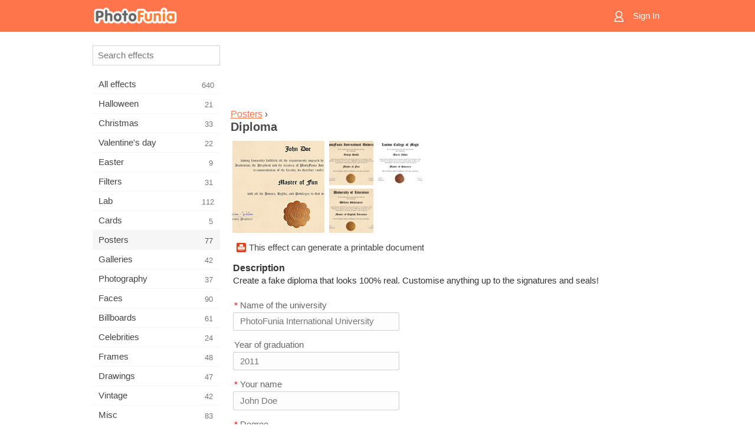

--- FILE ---
content_type: text/html; charset=UTF-8
request_url: https://m.photofunia.com/categories/posters/diploma
body_size: 6875
content:
<!doctype html>
<html lang="en" class="lang-en ltr">

<head>
   <meta name="viewport" content="width=device-width, initial-scale=1.0, maximum-scale=1.0, user-scalable=no">
   <meta charset="UTF-8">

   <title>
  Diploma - PhotoFunia: Free photo effects and online photo editor</title>

   <meta name="apple-mobile-web-app-capable" content="yes"/>
   <meta http-equiv="X-UA-Compatible" content="IE-edge,chrome=1"/>

   <link rel="canonical" href="https://photofunia.com/categories/posters/diploma"/>

      <link rel="alternate" href="https://m.photofunia.com/ru/categories/posters/diploma" hreflang="ru" />
                  <link rel="alternate" href="https://m.photofunia.com/es/categories/posters/diploma" hreflang="es" />
                  <link rel="alternate" href="https://m.photofunia.com/ar/categories/posters/diploma" hreflang="ar" />
                  <link rel="alternate" href="https://m.photofunia.com/fr/categories/posters/diploma" hreflang="fr" />
                  <link rel="alternate" href="https://m.photofunia.com/hi/categories/posters/diploma" hreflang="hi" />
                  <link rel="alternate" href="https://m.photofunia.com/it/categories/posters/diploma" hreflang="it" />
                  <link rel="alternate" href="https://m.photofunia.com/de/categories/posters/diploma" hreflang="de" />
                  <link rel="alternate" href="https://m.photofunia.com/tr/categories/posters/diploma" hreflang="tr" />
                  <link rel="alternate" href="https://m.photofunia.com/cn/categories/posters/diploma" hreflang="zh-Hans" />
                  <link rel="alternate" href="https://m.photofunia.com/pt/categories/posters/diploma" hreflang="pt" />
                  <link rel="alternate" href="https://m.photofunia.com/jp/categories/posters/diploma" hreflang="ja" />
                  <link rel="alternate" href="https://m.photofunia.com/ko/categories/posters/diploma" hreflang="ko" />
                  <link rel="alternate" href="https://m.photofunia.com/id/categories/posters/diploma" hreflang="id" />
                  <link rel="alternate" href="https://m.photofunia.com/th/categories/posters/diploma" hreflang="th" />
                  <link rel="alternate" href="https://m.photofunia.com/pl/categories/posters/diploma" hreflang="pl" />
                  <link rel="alternate" href="https://m.photofunia.com/ua/categories/posters/diploma" hreflang="uk" />
                  
   <meta name="theme-color" content="#F67249">

   <link type="image/x-icon" href="https://cdn.photofunia.com/icons/favicon.ico" rel="icon">
   <link rel="shortcut icon" href="https://cdn.photofunia.com/icons/favicon.ico">

   <link rel="apple-touch-icon" sizes="57x57" href="https://cdn.photofunia.com/icons/apple-touch-icon-57x57.png">
   <link rel="apple-touch-icon" sizes="114x114" href="https://cdn.photofunia.com/icons/apple-touch-icon-114x114.png">
   <link rel="apple-touch-icon" sizes="72x72" href="https://cdn.photofunia.com/icons/apple-touch-icon-72x72.png">
   <link rel="apple-touch-icon" sizes="144x144" href="https://cdn.photofunia.com/icons/apple-touch-icon-144x144.png">
   <link rel="apple-touch-icon" sizes="60x60" href="https://cdn.photofunia.com/icons/apple-touch-icon-60x60.png">
   <link rel="apple-touch-icon" sizes="120x120" href="https://cdn.photofunia.com/icons/apple-touch-icon-120x120.png">
   <link rel="apple-touch-icon" sizes="76x76" href="https://cdn.photofunia.com/icons/apple-touch-icon-76x76.png">
   <link rel="apple-touch-icon" sizes="152x152" href="https://cdn.photofunia.com/icons/apple-touch-icon-152x152.png">
   <link rel="apple-touch-icon" sizes="180x180" href="https://cdn.photofunia.com/icons/apple-touch-icon-180x180.png">

   <link rel="icon" type="image/png" href="https://cdn.photofunia.com/icons/favicon-192x192.png" sizes="192x192">
   <link rel="icon" type="image/png" href="https://cdn.photofunia.com/icons/favicon-160x160.png" sizes="160x160">
   <link rel="icon" type="image/png" href="https://cdn.photofunia.com/icons/favicon-96x96.png" sizes="96x96">
   <link rel="icon" type="image/png" href="https://cdn.photofunia.com/icons/favicon-16x16.png" sizes="16x16">
   <link rel="icon" type="image/png" href="https://cdn.photofunia.com/icons/favicon-32x32.png" sizes="32x32">

   <meta name="msapplication-TileColor" content="#FC7D56">
   <meta name="msapplication-TileImage" content="https://cdn.photofunia.com/icons/mstile-144x144.png">
   <meta name="msapplication-config" content="https://cdn.photofunia.com/icons/browserconfig.xml">


   
                  
            
   <meta name="description" content="Create your own University Diploma" />
   <meta name="image" content="https://cdn.photofunia.com/effects/diploma/icons/medium.jpg" />
   <meta name="keywords" content="university, fake, document, seal, college, student, degree, master, award" />
   <meta name="author" content="" />
   <meta name="application-name" content="PhotoFunia" />
   <meta name="title" content="Diploma" />

   <!-- for Facebook -->
   <meta property="og:title" content="Diploma" />
   <meta property="og:type" content="article" />
   <meta property="og:image" content="https://cdn.photofunia.com/effects/diploma/icons/medium.jpg" />
   <meta property="og:url" content="https://m.photofunia.com/effects/diploma" />
   <meta property="og:description" content="Create your own University Diploma" />

   <!-- for Twitter -->
   <meta name="twitter:card" content="summary" />
   <meta name="twitter:title" content="Diploma" />
   <meta name="twitter:description" content="Create your own University Diploma" />
   <meta name="twitter:image" content="https://cdn.photofunia.com/effects/diploma/icons/medium.jpg" />

   <script type="application/ld+json">[
    {
        "@context": "http:\/\/schema.org",
        "@type": "ItemPage",
        "name": "Diploma",
        "text": "Create a fake diploma that looks 100% real. Customise anything up to the signatures and seals!",
        "description": "Create your own University Diploma",
        "keywords": "university, fake, document, seal, college, student, degree, master, award",
        "isFamilyFriendly": true,
        "isAccessibleForFree": true,
        "inLanguage": "en",
        "dateModified": "2020-05-05",
        "dateCreated": "2010-09-22",
        "image": [
            {
                "@type": "ImageObject",
                "width": 300,
                "height": 300,
                "name": "Photo effect Diploma",
                "url": "https:\/\/cdn.photofunia.com\/effects\/diploma\/icons\/large.jpg"
            },
            {
                "@type": "ImageObject",
                "width": 250,
                "height": 250,
                "name": "Photo effect Diploma",
                "url": "https:\/\/cdn.photofunia.com\/effects\/diploma\/icons\/medium.jpg"
            },
            {
                "@type": "ImageObject",
                "width": 156,
                "height": 156,
                "name": "Photo effect Diploma",
                "url": "https:\/\/cdn.photofunia.com\/effects\/diploma\/icons\/regular.jpg"
            },
            {
                "@type": "ImageObject",
                "width": 78,
                "height": 78,
                "name": "Photo effect Diploma",
                "url": "https:\/\/cdn.photofunia.com\/effects\/diploma\/icons\/small.jpg"
            }
        ],
        "workExample": [
            {
                "@type": "ImageObject",
                "width": 720,
                "height": 524,
                "name": "Photo effect Diploma",
                "url": "https:\/\/cdn.photofunia.com\/effects\/diploma\/examples\/6jzbjs_o.jpg"
            },
            {
                "@type": "ImageObject",
                "width": 720,
                "height": 524,
                "name": "Photo effect Diploma",
                "url": "https:\/\/cdn.photofunia.com\/effects\/diploma\/examples\/1pfsyit_o.jpg"
            },
            {
                "@type": "ImageObject",
                "width": 720,
                "height": 524,
                "name": "Photo effect Diploma",
                "url": "https:\/\/cdn.photofunia.com\/effects\/diploma\/examples\/14fk7lm_o.jpg"
            }
        ]
    },
    {
        "@context": "http:\/\/schema.org",
        "@type": "WebSite",
        "name": "PhotoFunia",
        "url": "https:\/\/m.photofunia.com",
        "image": "https:\/\/cdn.photofunia.com\/icons\/favicon-192x192.png",
        "potentialAction": {
            "@type": "SearchAction",
            "target": "https:\/\/m.photofunia.com\/search?q={search_term_string}",
            "query-input": "required name=search_term_string"
        },
        "sameAs": [
            "https:\/\/www.facebook.com\/photofunia.en",
            "http:\/\/instagram.com\/photofunia_app",
            "https:\/\/twitter.com\/photofunia",
            "https:\/\/plus.google.com\/+photofunia",
            "http:\/\/vk.com\/photofunia"
        ]
    }
]</script>
   <link href="https://cdn.photofunia.com/mobile/build/build.309.css" type="text/css" rel="stylesheet">   </head>

<body ontouchstart="" >
   <div id="head" class="header">
      <div class="header-content">
         <div class="header-menu-cell -cell">
            <div class="header-menu-button -link">
               <span class="sprite-icon menu"></span>
            </div>
         </div>

         <a href="/" class="header-logo -cell">
            <h1>PhotoFunia</h1>
         </a>

         <div class="header-profile -cell">
                           <a href="/signin" class="header-profile-link -link">
                  <span class="header-profile-icon">
                     <span class="sprite-icon signin"></span>
                  </span>
                  <span class="header-profile-title">Sign In</span>
               </a>
                     </div>
      </div>
   </div>

   <div id="container">
      <div id="menu">
   <div class="menu-header">
      <div class="menu-header-button js-menu-toggle">
         <div class="sprite-icon close"></div>
      </div>
   </div>
   <div class="menu-container">
      <div class="menu-search">
         <form action="/search">
            <input type="text" name="q" placeholder="Search effects"
                    required=""/>
            <div class="font-icon search"></div>
         </form>
      </div>
      <div class="menu-list">
         <ul class="list-menu-container list-effects" itemscope itemtype="http://schema.org/SiteNavigationElement">
            
                           <li >
                  <a href="/categories/all_effects" itemprop="url" title="PhotoFunia is a leading free photo editing site packed with a huge library of picture editor effects & photo filters. Edit pictures with online pic editor.">
                     <meta itemprop="description" content="PhotoFunia is a leading free photo editing site packed with a huge library of picture editor effects &amp; photo filters. Edit pictures with online pic editor.">
                     <span itemprop="name">All effects</span>

                     <span class="label-total">640</span>
                                       </a>
               </li>
                           <li >
                  <a href="/categories/halloween" itemprop="url" title="Create funny Halloween pictures for free online in a few seconds. Choose from a collection of Halloween photo effects online including text and pictures.">
                     <meta itemprop="description" content="Create funny Halloween pictures for free online in a few seconds. Choose from a collection of Halloween photo effects online including text and pictures.">
                     <span itemprop="name">Halloween</span>

                     <span class="label-total">21</span>
                                       </a>
               </li>
                           <li >
                  <a href="/categories/christmas" itemprop="url" title="Create Christmas photo card and happy new year cards from existing templates and effects with our online tool for free. Xmas and New Year cards done easy.">
                     <meta itemprop="description" content="Create Christmas photo card and happy new year cards from existing templates and effects with our online tool for free. Xmas and New Year cards done easy.">
                     <span itemprop="name">Christmas</span>

                     <span class="label-total">33</span>
                                       </a>
               </li>
                           <li >
                  <a href="/categories/valentines_day" itemprop="url" title="Make Valentine's Day post cards and picture frames with Valentine Day photo effects online for free with our romantic editor to share with your beloved one.">
                     <meta itemprop="description" content="Make Valentine&#039;s Day post cards and picture frames with Valentine Day photo effects online for free with our romantic editor to share with your beloved one.">
                     <span itemprop="name">Valentine's day</span>

                     <span class="label-total">22</span>
                                       </a>
               </li>
                           <li >
                  <a href="/categories/easter" itemprop="url" title="">
                     <meta itemprop="description" content="">
                     <span itemprop="name">Easter</span>

                     <span class="label-total">9</span>
                                       </a>
               </li>
                           <li >
                  <a href="/categories/filters" itemprop="url" title="The filters category offers free online photo filters editor to effortlessly create unique and professional picture collages to share with friends & family.">
                     <meta itemprop="description" content="The filters category offers free online photo filters editor to effortlessly create unique and professional picture collages to share with friends &amp; family.">
                     <span itemprop="name">Filters</span>

                     <span class="label-total">31</span>
                                       </a>
               </li>
                           <li >
                  <a href="/categories/lab" itemprop="url" title="The lab category is where many funny photo editing experiments take place online. Apply professional picture effects with our free funny picture editor.">
                     <meta itemprop="description" content="The lab category is where many funny photo editing experiments take place online. Apply professional picture effects with our free funny picture editor.">
                     <span itemprop="name">Lab</span>

                     <span class="label-total">112</span>
                                       </a>
               </li>
                           <li >
                  <a href="/categories/cards" itemprop="url" title="Design free customized and personalized photo greeting cards using our online tool. This holiday make a card online to share with your friends and family.">
                     <meta itemprop="description" content="Design free customized and personalized photo greeting cards using our online tool. This holiday make a card online to share with your friends and family.">
                     <span itemprop="name">Cards</span>

                     <span class="label-total">5</span>
                                       </a>
               </li>
                           <li class="active">
                  <a href="/categories/posters" itemprop="url" title="Create photo poster from photo simply by uploading your picture and choosing the poster. Creating a poster couldn't be simpler with our online free editor.">
                     <meta itemprop="description" content="Create photo poster from photo simply by uploading your picture and choosing the poster. Creating a poster couldn&#039;t be simpler with our online free editor.">
                     <span itemprop="name">Posters</span>

                     <span class="label-total">77</span>
                                       </a>
               </li>
                           <li >
                  <a href="/categories/galleries" itemprop="url" title="Create a masterpiece from wall posters with online photo editor for free. Use our online photo to poster maker and create your artwork as part of exhibit.">
                     <meta itemprop="description" content="Create a masterpiece from wall posters with online photo editor for free. Use our online photo to poster maker and create your artwork as part of exhibit.">
                     <span itemprop="name">Galleries</span>

                     <span class="label-total">42</span>
                                       </a>
               </li>
                           <li >
                  <a href="/categories/photography" itemprop="url" title="Add to your collection of family albums your very own photo montage online and edit your picture today by adding an effect or two to your photo montage free.">
                     <meta itemprop="description" content="Add to your collection of family albums your very own photo montage online and edit your picture today by adding an effect or two to your photo montage free.">
                     <span itemprop="name">Photography</span>

                     <span class="label-total">37</span>
                                       </a>
               </li>
                           <li >
                  <a href="/categories/faces" itemprop="url" title="Create fun photo using a face effect online with our free editor in a few seconds. Now you can put your photo funny face on and share it with your friends.">
                     <meta itemprop="description" content="Create fun photo using a face effect online with our free editor in a few seconds. Now you can put your photo funny face on and share it with your friends.">
                     <span itemprop="name">Faces</span>

                     <span class="label-total">90</span>
                                       </a>
               </li>
                           <li >
                  <a href="/categories/billboards" itemprop="url" title="Use billboard photo editor and put your photo on a billboard free online. Choose your billboard effect and in a few seconds your picture will be on it.">
                     <meta itemprop="description" content="Use billboard photo editor and put your photo on a billboard free online. Choose your billboard effect and in a few seconds your picture will be on it.">
                     <span itemprop="name">Billboards</span>

                     <span class="label-total">61</span>
                                       </a>
               </li>
                           <li >
                  <a href="/categories/celebrities" itemprop="url" title="Get a taste of spotlight by editing picture with celebrity with free online tool. Edit photo with celebrity and become famous by sharing it with everyone!">
                     <meta itemprop="description" content="Get a taste of spotlight by editing picture with celebrity with free online tool. Edit photo with celebrity and become famous by sharing it with everyone!">
                     <span itemprop="name">Celebrities</span>

                     <span class="label-total">24</span>
                                       </a>
               </li>
                           <li >
                  <a href="/categories/frames" itemprop="url" title="Use our picture frames editor to create custom frames for your pictures. Edit pictures online with the free photo frames tool and start framing your photos.">
                     <meta itemprop="description" content="Use our picture frames editor to create custom frames for your pictures. Edit pictures online with the free photo frames tool and start framing your photos.">
                     <span itemprop="name">Frames</span>

                     <span class="label-total">48</span>
                                       </a>
               </li>
                           <li >
                  <a href="/categories/drawings" itemprop="url" title="Turn picture into drawing with our free online image editor. In the Drawings category you can convert your photo to art by applying effect of your choice.">
                     <meta itemprop="description" content="Turn picture into drawing with our free online image editor. In the Drawings category you can convert your photo to art by applying effect of your choice.">
                     <span itemprop="name">Drawings</span>

                     <span class="label-total">47</span>
                                       </a>
               </li>
                           <li >
                  <a href="/categories/vintage" itemprop="url" title="Try your hands on vintage photography with free online vintage photo editor. Create old cards, apply retro filter or vintage picture frames to the pictures.">
                     <meta itemprop="description" content="Try your hands on vintage photography with free online vintage photo editor. Create old cards, apply retro filter or vintage picture frames to the pictures.">
                     <span itemprop="name">Vintage</span>

                     <span class="label-total">42</span>
                                       </a>
               </li>
                           <li >
                  <a href="/categories/misc" itemprop="url" title="Select one of the various photo effects from Misc category and create an unique fun picture. Choose from many misc photo filters from free online editor.">
                     <meta itemprop="description" content="Select one of the various photo effects from Misc category and create an unique fun picture. Choose from many misc photo filters from free online editor.">
                     <span itemprop="name">Misc</span>

                     <span class="label-total">83</span>
                                       </a>
               </li>
                           <li >
                  <a href="/categories/magazines" itemprop="url" title="Use our free online magazine cover editor to create personalized magazine covers to adore cover pages of the world's most famous glossy magazines.">
                     <meta itemprop="description" content="Use our free online magazine cover editor to create personalized magazine covers to adore cover pages of the world&#039;s most famous glossy magazines.">
                     <span itemprop="name">Magazines</span>

                     <span class="label-total">18</span>
                                       </a>
               </li>
                           <li >
                  <a href="/categories/professions" itemprop="url" title="Upload your picture and apply funny photo effects to change your profession free online in a few clicks, using effects from our professions photo editor.">
                     <meta itemprop="description" content="Upload your picture and apply funny photo effects to change your profession free online in a few clicks, using effects from our professions photo editor.">
                     <span itemprop="name">Professions</span>

                     <span class="label-total">25</span>
                                       </a>
               </li>
                           <li >
                  <a href="/categories/movies" itemprop="url" title="Free online tool offers photo editing with actors for movie-themed pictures of your choice. Create pictures with Hollywood or Bollywood actors effect.">
                     <meta itemprop="description" content="Free online tool offers photo editing with actors for movie-themed pictures of your choice. Create pictures with Hollywood or Bollywood actors effect.">
                     <span itemprop="name">Movies</span>

                     <span class="label-total">20</span>
                                       </a>
               </li>
                           <li >
                  <a href="/categories/tv" itemprop="url" title="Use our free online photo effect tool to create a TV picture with you on it. Edit your own picture to appear on a TV show on the other side of the TV set.">
                     <meta itemprop="description" content="Use our free online photo effect tool to create a TV picture with you on it. Edit your own picture to appear on a TV show on the other side of the TV set.">
                     <span itemprop="name">TV</span>

                     <span class="label-total">9</span>
                                       </a>
               </li>
                           <li >
                  <a href="/categories/books" itemprop="url" title="Create your own book cover with your picture on it, online using our free photo editor. Just upload your picture and choose a book photo effect to apply.">
                     <meta itemprop="description" content="Create your own book cover with your picture on it, online using our free photo editor. Just upload your picture and choose a book photo effect to apply.">
                     <span itemprop="name">Books</span>

                     <span class="label-total">15</span>
                                       </a>
               </li>
                     </ul>
      </div>
   </div>
</div>

      <div id="content">
         
   <div class="content-container" id="effect">
   <div class="advert-container adsense effect-top"><ins class="adsbygoogle advert"
         data-ad-client="ca-pub-5896353906608024"
         data-ad-slot="5949562512"></ins>
         <script>(adsbygoogle = window.adsbygoogle || []).push({});</script></div>
   
   <div class="breadcrumb-container">
      <div class="breadcrumb-subheader">
         <a href="/categories/posters">
            Posters</a> ›
      </div>
      <div class="breadcrumb-header">
         <h2 itemprop="name">Diploma</h2>
               </div>
   </div>

   <div class="images-container">
      <div class="image-preview">
         <a href="/categories/posters/diploma/examples"><!--
          --><img src="https://cdn.photofunia.com/effects/diploma/icons/regular.jpg" title="Diploma" itemprop="contentUrl"><!--
      --></a>
      </div>
      <div class="images-example-container">
         <!--
            --><div class="image-example "><!--
               --><a href="/categories/posters/diploma/examples#1"><!--
                  --><img src="https://cdn.photofunia.com/effects/diploma/examples/6jzbjs_r.jpg"><!--
               --></a><!--
            --></div><!--
         --><!--
            --><div class="image-example "><!--
               --><a href="/categories/posters/diploma/examples#2"><!--
                  --><img src="https://cdn.photofunia.com/effects/diploma/examples/1pfsyit_r.jpg"><!--
               --></a><!--
            --></div><!--
         --><!--
            --><div class="image-example last"><!--
               --><a href="/categories/posters/diploma/examples#3"><!--
                  --><img src="https://cdn.photofunia.com/effects/diploma/examples/14fk7lm_r.jpg"><!--
               --></a><!--
            --></div><!--
         -->      </div>
   </div>

         <div class="labels-collection">
                     <div class="label-container">
               <span class="label print"></span>
               <span class="desc">This effect can generate a printable document</span>
            </div>
               </div>
   
         <h3>Description</h3>
      <div class="description-container">
         <div class="description" itemprop="description">
            Create a fake diploma that looks 100% real. Customise anything up to the signatures and seals!         </div>
         <div class="description-more">
            <div class="description-more-shadow"></div>
            <span class="description-more-button">Read more »</span>
         </div>
      </div>
   
   <div class="divider"></div>

   <form class="effect-form js-effect-form"
         action="/categories/posters/diploma?server=1"
         enctype="multipart/form-data" method="POST">
      
                     <div class="field text-field">
                                 <h4><span class="required">*</span>Name of the university</h4>
               
               <input type="text" name="UniversityName"
                   maxlength="50"                       
                      placeholder="PhotoFunia International University"/>
            </div>


               
                     <div class="field text-field">
                                 <h4>Year of graduation</h4>
               
               <input type="text" name="year"
                   maxlength="4"                       
                      placeholder="2011"/>
            </div>


               
                     <div class="field text-field">
                                 <h4><span class="required">*</span>Your name</h4>
               
               <input type="text" name="Name"
                   maxlength="25"                       
                      placeholder="John Doe"/>
            </div>


               
                     <div class="field text-field">
                                 <h4><span class="required">*</span>Degree</h4>
               
               <input type="text" name="Degree"
                   maxlength="35"                       
                      placeholder="Master of Fun"/>
            </div>


               
                     <div class="field text-field">
                                 <h4><span class="required">*</span>President's signature</h4>
               
               <input type="text" name="President"
                   maxlength="25"                       
                      placeholder="Brian Wilson"/>
            </div>


               
                     <div class="field text-field">
                                 <h4>Vice President's signature</h4>
               
               <input type="text" name="VicePresident"
                   maxlength="25"                       
                      placeholder="Elizabeth Watson"/>
            </div>


               
                     <div class="field imagelist-field">
                                 <h4>Seal</h4>
               
               <div class="imagelist-collection">

                  <!-- hidden input for imagelist field value-->
                  <input type="hidden" name="sealform" value="type1">

                  <!--
                     --><div class="image active"
                          data-value="type1"><!--
                        --><img src="https://cdn.photofunia.com/effects/diploma/resources/1o50v6a.jpg"><!--
                     --></div><!--
                  --><!--
                     --><div class="image "
                          data-value="type2"><!--
                        --><img src="https://cdn.photofunia.com/effects/diploma/resources/1y2yvmv.jpg"><!--
                     --></div><!--
                  --><!--
                     --><div class="image "
                          data-value="type3"><!--
                        --><img src="https://cdn.photofunia.com/effects/diploma/resources/zeo3x9.jpg"><!--
                     --></div><!--
                  --><!--
                     --><div class="image "
                          data-value="type4"><!--
                        --><img src="https://cdn.photofunia.com/effects/diploma/resources/19ra80q.jpg"><!--
                     --></div><!--
                  -->
               </div>
            </div>


               
                     <div class="field checkbox-field">
               <div class="checkbox-collection">
                  <label>
                     <input type="checkbox" name="papertex"
                            checked="">
                     <span>Paper Texture</span>
                  </label>
               </div>
            </div>


               
      <div class="button-container">
         <button class="button button-submit"
                 data-init-text="GO"
                 data-load-text="One second...">GO</button>
      </div>
   </form>

   <div class="advert-container adsense effect-bottom"><ins class="adsbygoogle advert"
         data-ad-client="ca-pub-5896353906608024"
         data-ad-slot="4214814911"></ins>
         <script>(adsbygoogle = window.adsbygoogle || []).push({});</script></div>
   <h3>Share effect</h3>
   <div class="sharing-container">
      <div class="social-icons">
                                    <a data-network="facebook">
                  <img src="https://cdn.photofunia.com/mobile/images/socials/facebook.png">
               </a>
                           <a data-network="twitter">
                  <img src="https://cdn.photofunia.com/mobile/images/socials/twitter.png">
               </a>
                           <a data-network="vk">
                  <img src="https://cdn.photofunia.com/mobile/images/socials/vk.png">
               </a>
                           <a data-network="pinterest">
                  <img src="https://cdn.photofunia.com/mobile/images/socials/pinterest.png">
               </a>
                           </div>
   </div>

         <h3>You may also like</h3>

      <ul class="effects-list">
         

   
   
   <li>
               <a class="effect " itemscope itemtype="http://schema.org/ItemPage" itemprop="url" title="Effect Breaking News" href="/categories/posters/breaking-news">
               <img src="https://cdn.photofunia.com/effects/breaking-news/icons/small.jpg" alt="Breaking News">

   <meta itemprop="image" content="https://cdn.photofunia.com/effects/breaking-news/icons/small.jpg" />
   <meta itemprop="inLanguage" content="en" />

   <span class="effect-link">
      <span class="name" itemprop="name">
         Breaking News      </span>

      <span class="description" itemprop="description">Create fake Breaking News TV screen</span>
   </span>
         </a>

         </li>
   
   
   <li>
               <a class="effect " itemscope itemtype="http://schema.org/ItemPage" itemprop="url" title="Effect Gas Mask Freaks" href="/categories/posters/gas_mask_freaks">
               <img src="https://cdn.photofunia.com/effects/gas_mask_freaks/icons/small.jpg" alt="Gas Mask Freaks">

   <meta itemprop="image" content="https://cdn.photofunia.com/effects/gas_mask_freaks/icons/small.jpg" />
   <meta itemprop="inLanguage" content="en" />

   <span class="effect-link">
      <span class="name" itemprop="name">
         Gas Mask Freaks      </span>

      <span class="description" itemprop="description">Place your picture in a room full of people wearing gas masks</span>
   </span>
         </a>

         </li>
      </ul>
   </div>

         <div id="footer" class="clear">
   <ul class="links">
            <li><a href="/apps">Apps</a></li>
      <li><a href="/about">About</a></li>
      <li><a href="/help">Help</a></li>
      <li><a href="/contact">Contact</a></li>
      <li><a href="/terms">Terms of use</a></li>
      <li><a href="/privacy">Privacy policy</a></li>
      <li><a href="//photofunia.com/categories/posters/diploma?redirect=false">Desktop version</a></li>
   </ul>

   <div class="floor clear">
      <div class="copyright">
         Capsule Digital &copy; 2026      </div>

      <form class="languages">
         <select id="languages">
                                             <option value="/categories/posters/diploma"
                          selected>English</option>
                                                            <option value="/ru/categories/posters/diploma"
                          >Русский</option>
                                                            <option value="/es/categories/posters/diploma"
                          >Español</option>
                                                            <option value="/ar/categories/posters/diploma"
                          >اللغة العربية</option>
                                                            <option value="/fr/categories/posters/diploma"
                          >Français</option>
                                                            <option value="/hi/categories/posters/diploma"
                          >हिंदी</option>
                                                            <option value="/it/categories/posters/diploma"
                          >Italiano</option>
                                                            <option value="/de/categories/posters/diploma"
                          >Deutsch</option>
                                                            <option value="/tr/categories/posters/diploma"
                          >Türkçe</option>
                                                            <option value="/cn/categories/posters/diploma"
                          >中文(简体)</option>
                                                            <option value="/pt/categories/posters/diploma"
                          >Português</option>
                                                            <option value="/jp/categories/posters/diploma"
                          >日本語</option>
                                                            <option value="/ko/categories/posters/diploma"
                          >한국어</option>
                                                            <option value="/id/categories/posters/diploma"
                          >Bahasa Indonesia</option>
                                                            <option value="/th/categories/posters/diploma"
                          >ภาษาไทย</option>
                                                            <option value="/pl/categories/posters/diploma"
                          >Polski</option>
                                                            <option value="/ua/categories/posters/diploma"
                          >Українська</option>
                                    </select>
      </form>

   </div>
</div>
      </div>
   </div>

   <div id="cookie-accept">
   <div class="buttons">
      <button class="button" id="got-it">Got it!</button>
   </div>
   <div class="info">
      This website uses cookies to ensure you get the best experience on our website. <a href="/privacy#cookies" target="_blank">More info</a>
   </div>
</div>
   <script>
   var DOMAIN_SITE = "photofunia.com";
   var DOMAIN_MOBILE = "m.photofunia.com";
   var DOMAIN_BASIC = "basic.photofunia.com";
</script>

<script src="https://cdn.photofunia.com/mobile/build/build.309.js"></script>
<script>
   (function(i,s,o,g,r,a,m){i['GoogleAnalyticsObject']=r;i[r]=i[r]||function(){
      (i[r].q=i[r].q||[]).push(arguments)},i[r].l=1*new Date();a=s.createElement(o),
      m=s.getElementsByTagName(o)[0];a.async=1;a.src=g;m.parentNode.insertBefore(a,m)
   })(window,document,'script','//www.google-analytics.com/analytics.js','ga');

   ga('create', 'UA-58565663-2', 'auto');
   ga('send', 'pageview');
</script>

<script>
   (function(m,e,t,r,i,k,a){m[i]=m[i]||function(){(m[i].a=m[i].a||[]).push(arguments)};
   m[i].l=1*new Date();k=e.createElement(t),a=e.getElementsByTagName(t)[0],k.async=1,k.src=r,a.parentNode.insertBefore(k,a)})
   (window, document, "script", "https://mc.yandex.ru/metrika/tag.js", "ym");

   ym(62498527, "init", {
        clickmap:true,
        trackLinks:true,
        accurateTrackBounce:true
   });
</script>
<noscript><div><img src="https://mc.yandex.ru/watch/62498527" style="position:absolute; left:-9999px;" alt="" /></div></noscript>


   <script async src="//pagead2.googlesyndication.com/pagead/js/adsbygoogle.js"></script></body>
</html>

--- FILE ---
content_type: text/html; charset=utf-8
request_url: https://www.google.com/recaptcha/api2/aframe
body_size: 266
content:
<!DOCTYPE HTML><html><head><meta http-equiv="content-type" content="text/html; charset=UTF-8"></head><body><script nonce="eMI9NaneESuSOFknu0Emnw">/** Anti-fraud and anti-abuse applications only. See google.com/recaptcha */ try{var clients={'sodar':'https://pagead2.googlesyndication.com/pagead/sodar?'};window.addEventListener("message",function(a){try{if(a.source===window.parent){var b=JSON.parse(a.data);var c=clients[b['id']];if(c){var d=document.createElement('img');d.src=c+b['params']+'&rc='+(localStorage.getItem("rc::a")?sessionStorage.getItem("rc::b"):"");window.document.body.appendChild(d);sessionStorage.setItem("rc::e",parseInt(sessionStorage.getItem("rc::e")||0)+1);localStorage.setItem("rc::h",'1769524321596');}}}catch(b){}});window.parent.postMessage("_grecaptcha_ready", "*");}catch(b){}</script></body></html>